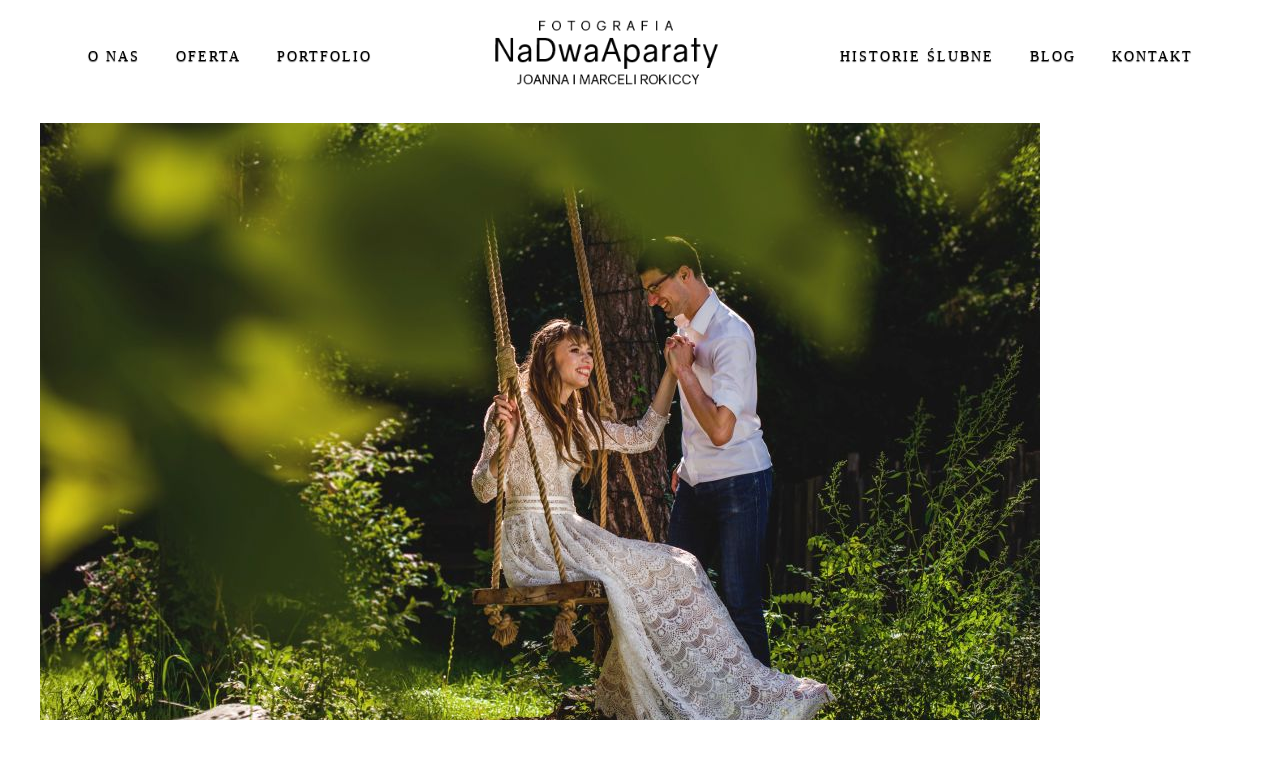

--- FILE ---
content_type: text/html; charset=UTF-8
request_url: https://www.nadwaaparaty.pl/plener-slubny-legionowo/plener-slubny-legionowo-02/
body_size: 16197
content:
<!DOCTYPE html><html class="no-js" lang="pl-PL"><head><link data-optimized="2" rel="stylesheet" href="https://www.nadwaaparaty.pl/wp-content/litespeed/css/007457d68bff5035d4ac5d35f68d4ecb.css?ver=9422d" /><script data-no-optimize="1">var litespeed_docref=sessionStorage.getItem("litespeed_docref");litespeed_docref&&(Object.defineProperty(document,"referrer",{get:function(){return litespeed_docref}}),sessionStorage.removeItem("litespeed_docref"));</script>  <script type="litespeed/javascript" data-src="https://www.googletagmanager.com/gtag/js?id=UA-181628953-1"></script> <script type="litespeed/javascript">window.dataLayer=window.dataLayer||[];function gtag(){dataLayer.push(arguments)}
gtag('js',new Date());gtag('config','UA-181628953-1')</script>  <script type="litespeed/javascript" data-src="https://www.googletagmanager.com/gtag/js?id=G-QTC0H3TPPQ"></script> <script type="litespeed/javascript">window.dataLayer=window.dataLayer||[];function gtag(){dataLayer.push(arguments)}
gtag('js',new Date());gtag('config','G-QTC0H3TPPQ')</script> <link rel="shortcut icon" href="https://www.nadwaaparaty.pl/wp-content/uploads/2017/10/dwaaparaty.ico" /><meta http-equiv="Content-Type" content="text/html; charset=UTF-8"/><meta name="robots" content="index, follow"/><title>- NaDwaAparaty.pl</title><meta name="viewport" content="width=device-width, initial-scale=1.0"/><meta name="keywords" content=""/><link rel="preload" href="https://www.nadwaaparaty.pl/wp-content/themes/fiji/fonts/proxima-nova/proximanova-bold.woff" as="font" crossorigin="anonymous" /><link rel="preload" href="https://www.nadwaaparaty.pl/wp-content/themes/fiji/fonts/proxima-nova/proximanova-regular.woff" as="font" crossorigin="anonymous" /><link rel="preload" href="https://www.nadwaaparaty.pl/wp-content/themes/fiji/fonts/fontello/font/fontello.woff?79240541" as="font" crossorigin="anonymous" /><link rel="preload" href="https://www.nadwaaparaty.pl/wp-content/themes/fiji/fonts/proxima-nova/proximanova-black.woff" as="font" crossorigin="anonymous" /><link rel="profile" href="http://gmpg.org/xfn/11"/><link rel="pingback" href="https://www.nadwaaparaty.pl/xmlrpc.php"/><meta name='robots' content='index, follow, max-image-preview:large, max-snippet:-1, max-video-preview:-1' /><link rel="canonical" href="https://www.nadwaaparaty.pl/plener-slubny-legionowo/plener-slubny-legionowo-02/" /><meta property="og:locale" content="pl_PL" /><meta property="og:type" content="article" /><meta property="og:title" content="- NaDwaAparaty.pl" /><meta property="og:url" content="https://www.nadwaaparaty.pl/plener-slubny-legionowo/plener-slubny-legionowo-02/" /><meta property="og:site_name" content="NaDwaAparaty.pl" /><meta property="article:modified_time" content="2021-06-28T13:08:54+00:00" /><meta property="og:image" content="https://www.nadwaaparaty.pl/plener-slubny-legionowo/plener-slubny-legionowo-02" /><meta property="og:image:width" content="1000" /><meta property="og:image:height" content="667" /><meta property="og:image:type" content="image/jpeg" /><meta name="twitter:card" content="summary_large_image" /> <script type="application/ld+json" class="yoast-schema-graph">{"@context":"https://schema.org","@graph":[{"@type":"WebPage","@id":"https://www.nadwaaparaty.pl/plener-slubny-legionowo/plener-slubny-legionowo-02/","url":"https://www.nadwaaparaty.pl/plener-slubny-legionowo/plener-slubny-legionowo-02/","name":"- NaDwaAparaty.pl","isPartOf":{"@id":"https://www.nadwaaparaty.pl/#website"},"primaryImageOfPage":{"@id":"https://www.nadwaaparaty.pl/plener-slubny-legionowo/plener-slubny-legionowo-02/#primaryimage"},"image":{"@id":"https://www.nadwaaparaty.pl/plener-slubny-legionowo/plener-slubny-legionowo-02/#primaryimage"},"thumbnailUrl":"https://www.nadwaaparaty.pl/wp-content/uploads/2021/06/plener-slubny-legionowo-02.jpg","datePublished":"2021-06-28T13:08:44+00:00","dateModified":"2021-06-28T13:08:54+00:00","breadcrumb":{"@id":"https://www.nadwaaparaty.pl/plener-slubny-legionowo/plener-slubny-legionowo-02/#breadcrumb"},"inLanguage":"pl-PL","potentialAction":[{"@type":"ReadAction","target":["https://www.nadwaaparaty.pl/plener-slubny-legionowo/plener-slubny-legionowo-02/"]}]},{"@type":"ImageObject","inLanguage":"pl-PL","@id":"https://www.nadwaaparaty.pl/plener-slubny-legionowo/plener-slubny-legionowo-02/#primaryimage","url":"https://www.nadwaaparaty.pl/wp-content/uploads/2021/06/plener-slubny-legionowo-02.jpg","contentUrl":"https://www.nadwaaparaty.pl/wp-content/uploads/2021/06/plener-slubny-legionowo-02.jpg","width":1000,"height":667,"caption":"Plener ślubny w Legionowie"},{"@type":"BreadcrumbList","@id":"https://www.nadwaaparaty.pl/plener-slubny-legionowo/plener-slubny-legionowo-02/#breadcrumb","itemListElement":[{"@type":"ListItem","position":1,"name":"Strona główna","item":"https://www.nadwaaparaty.pl/"},{"@type":"ListItem","position":2,"name":"Plener ślubny Legionowo","item":"https://www.nadwaaparaty.pl/plener-slubny-legionowo/"}]},{"@type":"WebSite","@id":"https://www.nadwaaparaty.pl/#website","url":"https://www.nadwaaparaty.pl/","name":"NaDwaAparaty.pl","description":"Fotografia ślubna Marceli i Joanna Rokiccy","potentialAction":[{"@type":"SearchAction","target":{"@type":"EntryPoint","urlTemplate":"https://www.nadwaaparaty.pl/?s={search_term_string}"},"query-input":"required name=search_term_string"}],"inLanguage":"pl-PL"}]}</script> <link rel='dns-prefetch' href='//fonts.googleapis.com' /><link rel="alternate" type="application/rss+xml" title="NaDwaAparaty.pl &raquo; Kanał z wpisami" href="https://www.nadwaaparaty.pl/feed/" /><link rel="alternate" type="application/rss+xml" title="NaDwaAparaty.pl &raquo; Kanał z komentarzami" href="https://www.nadwaaparaty.pl/comments/feed/" /><link rel="alternate" type="application/rss+xml" title="NaDwaAparaty.pl &raquo;  Kanał z komentarzami" href="https://www.nadwaaparaty.pl/plener-slubny-legionowo/plener-slubny-legionowo-02/feed/" /><style id='global-styles-inline-css' type='text/css'>body{--wp--preset--color--black: #000000;--wp--preset--color--cyan-bluish-gray: #abb8c3;--wp--preset--color--white: #ffffff;--wp--preset--color--pale-pink: #f78da7;--wp--preset--color--vivid-red: #cf2e2e;--wp--preset--color--luminous-vivid-orange: #ff6900;--wp--preset--color--luminous-vivid-amber: #fcb900;--wp--preset--color--light-green-cyan: #7bdcb5;--wp--preset--color--vivid-green-cyan: #00d084;--wp--preset--color--pale-cyan-blue: #8ed1fc;--wp--preset--color--vivid-cyan-blue: #0693e3;--wp--preset--color--vivid-purple: #9b51e0;--wp--preset--gradient--vivid-cyan-blue-to-vivid-purple: linear-gradient(135deg,rgba(6,147,227,1) 0%,rgb(155,81,224) 100%);--wp--preset--gradient--light-green-cyan-to-vivid-green-cyan: linear-gradient(135deg,rgb(122,220,180) 0%,rgb(0,208,130) 100%);--wp--preset--gradient--luminous-vivid-amber-to-luminous-vivid-orange: linear-gradient(135deg,rgba(252,185,0,1) 0%,rgba(255,105,0,1) 100%);--wp--preset--gradient--luminous-vivid-orange-to-vivid-red: linear-gradient(135deg,rgba(255,105,0,1) 0%,rgb(207,46,46) 100%);--wp--preset--gradient--very-light-gray-to-cyan-bluish-gray: linear-gradient(135deg,rgb(238,238,238) 0%,rgb(169,184,195) 100%);--wp--preset--gradient--cool-to-warm-spectrum: linear-gradient(135deg,rgb(74,234,220) 0%,rgb(151,120,209) 20%,rgb(207,42,186) 40%,rgb(238,44,130) 60%,rgb(251,105,98) 80%,rgb(254,248,76) 100%);--wp--preset--gradient--blush-light-purple: linear-gradient(135deg,rgb(255,206,236) 0%,rgb(152,150,240) 100%);--wp--preset--gradient--blush-bordeaux: linear-gradient(135deg,rgb(254,205,165) 0%,rgb(254,45,45) 50%,rgb(107,0,62) 100%);--wp--preset--gradient--luminous-dusk: linear-gradient(135deg,rgb(255,203,112) 0%,rgb(199,81,192) 50%,rgb(65,88,208) 100%);--wp--preset--gradient--pale-ocean: linear-gradient(135deg,rgb(255,245,203) 0%,rgb(182,227,212) 50%,rgb(51,167,181) 100%);--wp--preset--gradient--electric-grass: linear-gradient(135deg,rgb(202,248,128) 0%,rgb(113,206,126) 100%);--wp--preset--gradient--midnight: linear-gradient(135deg,rgb(2,3,129) 0%,rgb(40,116,252) 100%);--wp--preset--duotone--dark-grayscale: url('#wp-duotone-dark-grayscale');--wp--preset--duotone--grayscale: url('#wp-duotone-grayscale');--wp--preset--duotone--purple-yellow: url('#wp-duotone-purple-yellow');--wp--preset--duotone--blue-red: url('#wp-duotone-blue-red');--wp--preset--duotone--midnight: url('#wp-duotone-midnight');--wp--preset--duotone--magenta-yellow: url('#wp-duotone-magenta-yellow');--wp--preset--duotone--purple-green: url('#wp-duotone-purple-green');--wp--preset--duotone--blue-orange: url('#wp-duotone-blue-orange');--wp--preset--font-size--small: 13px;--wp--preset--font-size--medium: 20px;--wp--preset--font-size--large: 36px;--wp--preset--font-size--x-large: 42px;--wp--preset--spacing--20: 0.44rem;--wp--preset--spacing--30: 0.67rem;--wp--preset--spacing--40: 1rem;--wp--preset--spacing--50: 1.5rem;--wp--preset--spacing--60: 2.25rem;--wp--preset--spacing--70: 3.38rem;--wp--preset--spacing--80: 5.06rem;}:where(.is-layout-flex){gap: 0.5em;}body .is-layout-flow > .alignleft{float: left;margin-inline-start: 0;margin-inline-end: 2em;}body .is-layout-flow > .alignright{float: right;margin-inline-start: 2em;margin-inline-end: 0;}body .is-layout-flow > .aligncenter{margin-left: auto !important;margin-right: auto !important;}body .is-layout-constrained > .alignleft{float: left;margin-inline-start: 0;margin-inline-end: 2em;}body .is-layout-constrained > .alignright{float: right;margin-inline-start: 2em;margin-inline-end: 0;}body .is-layout-constrained > .aligncenter{margin-left: auto !important;margin-right: auto !important;}body .is-layout-constrained > :where(:not(.alignleft):not(.alignright):not(.alignfull)){max-width: var(--wp--style--global--content-size);margin-left: auto !important;margin-right: auto !important;}body .is-layout-constrained > .alignwide{max-width: var(--wp--style--global--wide-size);}body .is-layout-flex{display: flex;}body .is-layout-flex{flex-wrap: wrap;align-items: center;}body .is-layout-flex > *{margin: 0;}:where(.wp-block-columns.is-layout-flex){gap: 2em;}.has-black-color{color: var(--wp--preset--color--black) !important;}.has-cyan-bluish-gray-color{color: var(--wp--preset--color--cyan-bluish-gray) !important;}.has-white-color{color: var(--wp--preset--color--white) !important;}.has-pale-pink-color{color: var(--wp--preset--color--pale-pink) !important;}.has-vivid-red-color{color: var(--wp--preset--color--vivid-red) !important;}.has-luminous-vivid-orange-color{color: var(--wp--preset--color--luminous-vivid-orange) !important;}.has-luminous-vivid-amber-color{color: var(--wp--preset--color--luminous-vivid-amber) !important;}.has-light-green-cyan-color{color: var(--wp--preset--color--light-green-cyan) !important;}.has-vivid-green-cyan-color{color: var(--wp--preset--color--vivid-green-cyan) !important;}.has-pale-cyan-blue-color{color: var(--wp--preset--color--pale-cyan-blue) !important;}.has-vivid-cyan-blue-color{color: var(--wp--preset--color--vivid-cyan-blue) !important;}.has-vivid-purple-color{color: var(--wp--preset--color--vivid-purple) !important;}.has-black-background-color{background-color: var(--wp--preset--color--black) !important;}.has-cyan-bluish-gray-background-color{background-color: var(--wp--preset--color--cyan-bluish-gray) !important;}.has-white-background-color{background-color: var(--wp--preset--color--white) !important;}.has-pale-pink-background-color{background-color: var(--wp--preset--color--pale-pink) !important;}.has-vivid-red-background-color{background-color: var(--wp--preset--color--vivid-red) !important;}.has-luminous-vivid-orange-background-color{background-color: var(--wp--preset--color--luminous-vivid-orange) !important;}.has-luminous-vivid-amber-background-color{background-color: var(--wp--preset--color--luminous-vivid-amber) !important;}.has-light-green-cyan-background-color{background-color: var(--wp--preset--color--light-green-cyan) !important;}.has-vivid-green-cyan-background-color{background-color: var(--wp--preset--color--vivid-green-cyan) !important;}.has-pale-cyan-blue-background-color{background-color: var(--wp--preset--color--pale-cyan-blue) !important;}.has-vivid-cyan-blue-background-color{background-color: var(--wp--preset--color--vivid-cyan-blue) !important;}.has-vivid-purple-background-color{background-color: var(--wp--preset--color--vivid-purple) !important;}.has-black-border-color{border-color: var(--wp--preset--color--black) !important;}.has-cyan-bluish-gray-border-color{border-color: var(--wp--preset--color--cyan-bluish-gray) !important;}.has-white-border-color{border-color: var(--wp--preset--color--white) !important;}.has-pale-pink-border-color{border-color: var(--wp--preset--color--pale-pink) !important;}.has-vivid-red-border-color{border-color: var(--wp--preset--color--vivid-red) !important;}.has-luminous-vivid-orange-border-color{border-color: var(--wp--preset--color--luminous-vivid-orange) !important;}.has-luminous-vivid-amber-border-color{border-color: var(--wp--preset--color--luminous-vivid-amber) !important;}.has-light-green-cyan-border-color{border-color: var(--wp--preset--color--light-green-cyan) !important;}.has-vivid-green-cyan-border-color{border-color: var(--wp--preset--color--vivid-green-cyan) !important;}.has-pale-cyan-blue-border-color{border-color: var(--wp--preset--color--pale-cyan-blue) !important;}.has-vivid-cyan-blue-border-color{border-color: var(--wp--preset--color--vivid-cyan-blue) !important;}.has-vivid-purple-border-color{border-color: var(--wp--preset--color--vivid-purple) !important;}.has-vivid-cyan-blue-to-vivid-purple-gradient-background{background: var(--wp--preset--gradient--vivid-cyan-blue-to-vivid-purple) !important;}.has-light-green-cyan-to-vivid-green-cyan-gradient-background{background: var(--wp--preset--gradient--light-green-cyan-to-vivid-green-cyan) !important;}.has-luminous-vivid-amber-to-luminous-vivid-orange-gradient-background{background: var(--wp--preset--gradient--luminous-vivid-amber-to-luminous-vivid-orange) !important;}.has-luminous-vivid-orange-to-vivid-red-gradient-background{background: var(--wp--preset--gradient--luminous-vivid-orange-to-vivid-red) !important;}.has-very-light-gray-to-cyan-bluish-gray-gradient-background{background: var(--wp--preset--gradient--very-light-gray-to-cyan-bluish-gray) !important;}.has-cool-to-warm-spectrum-gradient-background{background: var(--wp--preset--gradient--cool-to-warm-spectrum) !important;}.has-blush-light-purple-gradient-background{background: var(--wp--preset--gradient--blush-light-purple) !important;}.has-blush-bordeaux-gradient-background{background: var(--wp--preset--gradient--blush-bordeaux) !important;}.has-luminous-dusk-gradient-background{background: var(--wp--preset--gradient--luminous-dusk) !important;}.has-pale-ocean-gradient-background{background: var(--wp--preset--gradient--pale-ocean) !important;}.has-electric-grass-gradient-background{background: var(--wp--preset--gradient--electric-grass) !important;}.has-midnight-gradient-background{background: var(--wp--preset--gradient--midnight) !important;}.has-small-font-size{font-size: var(--wp--preset--font-size--small) !important;}.has-medium-font-size{font-size: var(--wp--preset--font-size--medium) !important;}.has-large-font-size{font-size: var(--wp--preset--font-size--large) !important;}.has-x-large-font-size{font-size: var(--wp--preset--font-size--x-large) !important;}
.wp-block-navigation a:where(:not(.wp-element-button)){color: inherit;}
:where(.wp-block-columns.is-layout-flex){gap: 2em;}
.wp-block-pullquote{font-size: 1.5em;line-height: 1.6;}</style> <script type="litespeed/javascript" data-src='https://www.nadwaaparaty.pl/wp-includes/js/jquery/jquery.min.js' id='jquery-core-js'></script> <link rel="https://api.w.org/" href="https://www.nadwaaparaty.pl/wp-json/" /><link rel="alternate" type="application/json" href="https://www.nadwaaparaty.pl/wp-json/wp/v2/media/14177" /><link rel="EditURI" type="application/rsd+xml" title="RSD" href="https://www.nadwaaparaty.pl/xmlrpc.php?rsd" /><link rel="wlwmanifest" type="application/wlwmanifest+xml" href="https://www.nadwaaparaty.pl/wp-includes/wlwmanifest.xml" /><meta name="generator" content="WordPress 6.1.9" /><link rel='shortlink' href='https://www.nadwaaparaty.pl/?p=14177' /><link rel="alternate" type="application/json+oembed" href="https://www.nadwaaparaty.pl/wp-json/oembed/1.0/embed?url=https%3A%2F%2Fwww.nadwaaparaty.pl%2Fplener-slubny-legionowo%2Fplener-slubny-legionowo-02%2F" /><link rel="alternate" type="text/xml+oembed" href="https://www.nadwaaparaty.pl/wp-json/oembed/1.0/embed?url=https%3A%2F%2Fwww.nadwaaparaty.pl%2Fplener-slubny-legionowo%2Fplener-slubny-legionowo-02%2F&#038;format=xml" /><style type="text/css">.list-view .post-preview-hidden:hover {
                    background-color: rgba(65,64,66,  0.5);
                }</style><style type="text/css">.gallery-simple img {
                padding-bottom: 1px;
            }
                    .site-slider .royalSlider{
                /*height: 900px;*/
            }
            .gallery-one-line .line-slider {
                height: 300px;
            }
            @media only screen and (min-width: 48em) {
                .gallery-one-line .line-slider {
                    height: 700px;
                }
            }</style><style type="text/css">.homepage-slider .slide .caption span{
   line-height: 1.5;
   letter-spacing: 0.1em;
}
@media only screen and (min-width: 75em) {
    .header-logo-center .nav-menu > ul .logo-inside{
         padding-left: 90px;
         padding-right: 90px;
 
    }
   
}
body, p, span, #secondary ul li a {
    letter-spacing: 0.5px;
}
 #header-n2a {
            background:
                linear-gradient(rgba(0, 0, 0, 0.5),
                rgba(0, 0, 0, 0.5)),
                url(https://www.nadwaaparaty.pl/wp-content/uploads/2020/01/razem-slub-fotografia-milosc-sesja.jpg);
            background-size: cover;
            height: 100vh;
        }

        #header-n2a .title {
            position: absolute;
            top: 50%;
            left: 50%;
            transform: translate(-50%, -50%);
            color: white;
            text-align: center;
        }

        #header-n2a h1 {
            text-transform: uppercase;
            margin: 0;
            font-size: 3rem;
            white-space: nowrap;
        }

        #header-n2a h2 {
            font-size: 2rem;
        }

        #header-n2a p {
            margin: 20px;
            font-size: 1.1rem;
            line-height: 26px;
        }

        #header-n2a #section10 {
            position: relative;
            top: 200px;
        }

        #header-n2a #section10 a span {
            position: absolute;
            top: 0;
            left: 50%;
            width: 30px;
            height: 50px;
            margin-left: -15px;
            border: 2px solid #fff;
            border-radius: 50px;
            box-sizing: border-box;
        }

        #header-n2a #section10 a span::before {
            position: absolute;
            top: 0px;
            left: 50%;
            content: '';
            width: 6px;
            height: 6px;
            margin-left: -3px;
            background-color: #fff;
            border-radius: 100%;
            -webkit-animation: sdb10 2s infinite;
            animation: sdb10 2s infinite;
            box-sizing: border-box;
        }

        .oferta-btn {
            border: 1px solid;
            font-size: 18px;
            font-weight: 400;
            padding: 18px 45px;
            color: white;
            text-decoration: none;
        }

        @-webkit-keyframes sdb10 {
            0% {
                -webkit-transform: translate(0, 0);
                opacity: 0;
            }

            40% {
                opacity: 1;
            }

            80% {
                -webkit-transform: translate(0, 20px);
                opacity: 0;
            }

            100% {
                opacity: 0;
            }
        }

        @keyframes sdb10 {
            0% {
                transform: translate(0, 0);
                opacity: 0;
            }

            40% {
                opacity: 1;
            }

            80% {
                transform: translate(0, 20px);
                opacity: 0;
            }

            100% {
                opacity: 0;
            }
        }
        .homepage-slider .slide .caption{
               
        }
        .homepage-slider .slide .caption span{
           
            text-transform:uppercase;
        }
        .homepage-slider .flo-slide-description {
            margin-top:20px;
            font-size:16px !important;
            text-align:justify;
        }
        .rsBullets{
            display:none;
        }
        
        .front-btn {
            border: 1px solid;
            font-size: 18px;
            font-weight: 100;
            padding: 18px 45px;
            color: white;
            text-decoration: none;
            font-family: "Open Sans";
            position:relative;
            top:50px;
        }
        .front-btn:hover{
            background: rgba(255,255,255,0.3);
        }
        .homepage-slider .flo-slide-description {
            padding:0 !important;
            max-width:777px !important;
        }
        #homepage-slider{
            margin-bottom:0px !important;
        }
        .slide .post-title{
            color:white !important;
        }
        .widget_text{
         line-height:1.6 !important;   
        }
       .widget_text a {
    color: #99006b;
}
.visited-title{
    text-transform:none !important;
}
h1, h2, h3, h4{
    color:black;
}
.front-btn-black{
border: 1px solid;
    font-size: 18px;
    font-weight: 100;
    padding: 18px 45px;
    color: black !important;
    text-decoration: none;
    text-align: center;
    font-family: "Open Sans";
       margin: 20px auto 0;
    display: flex;
    top: 50px;
    width: 372px;
    justify-content: center; 
}
.front-btn-black:hover{
background:#f8f9f9;
}
.post-article{
        text-align: justify;
}
.box-3 div{
    background:white !important;
}
.post-content h1{
    text-align:center;
}
.strg-page h1{
    padding-top:30px;
    margin-bottom:20px;
}
.pagination span, .pagination a, .see-more span {
font-family: 'Open Sans' !important;
}
.has-slideshow .site-main, .page-template-template-contact-form .site-main, .page-template-template-gallery .site-main{
    padding-top:1px !important;
}
.has-slideshow .site-main, .page-template-template-contact-form .site-main, .page-template-template-gallery .site-main{
    margin-top:20px !important;
}
.textwidget{
    padding:0 10px;
}
.portf-page h1{
    margin-bottom:0px !important;
}
        @media only screen and (max-width: 48em) {
        .homepage-slider .flo-slide-description{
            padding:0;
            display:block;
            font-size:14px !important;
        }
            .front-btn{
                font-size:14px;
                top:20px;
            }
           .front-btn-black{
        width:281px !important;
        padding:18px 0 !important;
    }
    .flo-gallery-shortcode{
        min-height:230px;
    }
        }
.post-pagination{
    margin-bottom:26px;
}

.single-post .post-content, .post-article .post-image, .page .post-content, .page .post-image {
    max-width: 1020px !important;}
.below-page-content{
        max-width: 1000px !important;
}    
.widget-box{
    max-width:320px !important;
}    
#attachment-5499 img{
    display: flex;
        margin: 0 auto;
}
#attachment-5499 .post-title{
        text-align: center;
}
#text-7{
        margin-top:20px;
}
#text-7 a{
       padding:20px;
}
#text-9 a{
 padding:10px;   
    line-height: 22px;
}
.copy{
line-height:22px;        
}
.default-logo-mobile{
    max-width:189px !important;
}
.slideshow-logo_mobile{
    max-width:189px !important;
}
#fot-cat li{
    display:inline;
    text-decoration:none;
    list-style-type:none;
}
@media only screen and (max-width: 420px){
.homepage-slider .slide .caption {
   margin-top:20px !important;
}
#recent-posts-3 ul li{    
  display:block;  
}
#supplementary{    
display:inline-block;
width:100%;
}
#fot-cat{
    margin:0 auto;
        position: relative;
    top: -30px;
}
#fot-cat li{
    display:block;
    line-height:30px;
}    
}</style><style type="text/css">body, p, span, #secondary ul li a{  font-size:16px;  font-family: "Open Sans" ;  font-weight:normal;  font-style:normal; }  .nav-menu ul li a,.menu-item-has-children .submenu-toggle{  font-size:14px;  font-weight:normal;  font-style:normal;  letter-spacing:2px; }  span.menu-toggle {  font-size:16px;  font-weight:normal;  font-style:normal; }  .homepage-slider .caption span{  font-size:40px;  font-family: "Playfair Display SC" ;  font-weight:normal;  font-style:normal;  letter-spacing:6px; }  .flo-slide-description, .scroll-tip .scroll-tip-text{  font-size:17px;  font-family: "Open Sans" ;  font-weight:normal;  font-style:initial;  letter-spacing:0px; }  h1{  font-size:32px;  font-family: "Playfair Display" ;  font-weight:normal;  font-style:normal;  letter-spacing:2px; }  h2{  font-size:23px;  font-family: "Playfair Display SC" ;  font-weight:normal;  font-style:normal;  letter-spacing:2px; }  h3, h3.post-title{  font-size:18px;  font-family: "Playfair Display" ;  font-weight:normal;  font-style:normal;  letter-spacing:2px; }  h4{  font-size:17px;  font-family: "Playfair Display" ;  font-weight:normal;  font-style:normal; }  h5{  font-size:18px;  font-weight:normal;  font-style:normal; }  h6{  font-size:16px;  font-weight:normal;  font-style:normal; }  .current-trip .link, .hover-inner .link{  font-size:14px;  font-weight:normal;  font-style:normal;  letter-spacing:2px; }  .widget-box .post-title{  font-size:24px;  font-weight:normal;  font-style:normal; }  .widget-box .post-label{  font-size:14px;  font-weight:normal;  font-style:normal; }  .current-trip .city, .current-trip .trip-person{  font-size:30px;  font-weight:normal;  font-style:normal;  letter-spacing:2px; }  .back-to-top{  font-size:11px;  font-family: "Lato" ;  font-weight:normal;  font-style:normal; }  .post-date a, .post-category a, .post-author a{  font-size:14px;  font-family: "Lato" ;  font-weight:normal;  font-style:inherit;  letter-spacing:1px; }  .post-header .post-title, .page-header .page-title{  font-size:30px;  font-weight:normal;  font-style:normal;  letter-spacing:3px; }  .current-trip .banner-title{  font-size:16px;  font-weight:normal;  font-style:normal; }  .see-also-link , .comment-item , .share-gallery .share-entry .share-gallery-text , .post-pagination .back, 
                    .post-pagination .prev, .post-pagination .next, .gallery-pagination .back, .gallery-pagination .prev, .gallery-pagination .next, 
                    .cosmo-comments .comment-reply-title, .cosmo-comments .comment-reply-link, .cosmo-comments .comment-respond input[type="submit"],
                    .contact-left .social-top, .link, .share-gallery .share-gallery-text{  font-size:11px;  font-family: "Lato" ;  font-weight:normal;  font-style:normal;  letter-spacing:1px; }  div.site-title a, .nav-menu ul li.logo-inside a{  font-size:44px;  font-weight:normal;  font-style:normal; }  .fancy-hr:before{  font-size:20px;  font-weight:normal;  font-style:normal; }  .list-view h2.post-title, .list-view h3.post-title, .list-view h2.page-title, .list-view h3.page-title{  font-size:30px;  font-weight:normal;  font-style:normal;  letter-spacing:3px; }  .grid-layout h2.post-title, .grid-layout h3.post-title, .grid-layout h2.page-title, .grid-layout h3.page-title{  font-size:25px;  font-weight:normal;  font-style:normal;  letter-spacing:1px; }  .share-link, .post-note, .post-comment, .post-tag-entry, .post-tag {  font-size:13px;  font-family: "Lato" ;  font-weight:normal;  font-style:normal; }  .post-date a , .post-category a{ }  .pagination span, .pagination a, .see-more span{  font-size:13px;  font-family: "Lato" ;  font-weight:normal;  font-style:normal;  letter-spacing:2px; }  .widget-title{  font-size:16px;  font-weight:normal;  font-style:normal;  letter-spacing:2px; }  .button-title-link{ }  .footer-bottom,.footer-bottom span, .footer-bottom p, .footer-bottom div, .footer-bottom span, .footer-bottom .flothemes, .cosmo-comments .comment-period{  font-size:12px;  font-weight:normal;  font-style:normal;  letter-spacing:1px; }  .footer-bottom .socials a span{  font-size:15px;  font-weight:normal;  font-style:normal; }  .current-location span, .contact-form .location-delimiter:before{  font-size:30px;  font-weight:normal;  font-style:normal;  letter-spacing:6px; } @media only screen and (min-width: 451px) and (max-width: 768px) { body, p, span, #secondary ul li a{  font-size:14px; }  .nav-menu ul li a,.menu-item-has-children .submenu-toggle{  font-size:16px; }  span.menu-toggle {  font-size:16px; }  .homepage-slider .caption span{  font-size:28px; }  .flo-slide-description, .scroll-tip .scroll-tip-text{  font-size:17px; }  h1{  font-size:24px; }  h2{  font-size:18px; }  h3, h3.post-title{  font-size:16px; }  h4{  font-size:12px; }  h5{  font-size:16px; }  h6{  font-size:14px; }  .current-trip .link, .hover-inner .link{  font-size:14px; }  .widget-box .post-title{  font-size:22px; }  .widget-box .post-label{  font-size:12px; }  .current-trip .city, .current-trip .trip-person{  font-size:25px; }  .back-to-top{  font-size:11px; }  .post-date a, .post-category a, .post-author a{  font-size:14px; }  .post-header .post-title, .page-header .page-title{  font-size:30px; }  .current-trip .banner-title{  font-size:12px; }  .see-also-link , .comment-item , .share-gallery .share-entry .share-gallery-text , .post-pagination .back, 
                    .post-pagination .prev, .post-pagination .next, .gallery-pagination .back, .gallery-pagination .prev, .gallery-pagination .next, 
                    .cosmo-comments .comment-reply-title, .cosmo-comments .comment-reply-link, .cosmo-comments .comment-respond input[type="submit"],
                    .contact-left .social-top, .link, .share-gallery .share-gallery-text{  font-size:11px;  letter-spacing:1px; }  div.site-title a, .nav-menu ul li.logo-inside a{  font-size:44px; }  .fancy-hr:before{  font-size:20px; }  .list-view h2.post-title, .list-view h3.post-title, .list-view h2.page-title, .list-view h3.page-title{  font-size:30px; }  .grid-layout h2.post-title, .grid-layout h3.post-title, .grid-layout h2.page-title, .grid-layout h3.page-title{  font-size:22px; }  .share-link, .post-note, .post-comment, .post-tag-entry, .post-tag {  font-size:10px; }  .post-date a , .post-category a{ }  .pagination span, .pagination a, .see-more span{  font-size:14px;  letter-spacing:1px; }  .widget-title{  font-size:13px; }  .button-title-link{ }  .footer-bottom,.footer-bottom span, .footer-bottom p, .footer-bottom div, .footer-bottom span, .footer-bottom .flothemes, .cosmo-comments .comment-period{  font-size:10px; }  .footer-bottom .socials a span{  font-size:15px; }  .current-location span, .contact-form .location-delimiter:before{  font-size:25px; } }@media only screen and (max-width: 450px) { body, p, span, #secondary ul li a{  font-size:14px; }  .nav-menu ul li a,.menu-item-has-children .submenu-toggle{  font-size:16px; }  span.menu-toggle {  font-size:16px; }  .homepage-slider .caption span{  font-size:20px; }  .flo-slide-description, .scroll-tip .scroll-tip-text{  font-size:13px; }  h1{  font-size:24px; }  h2{  font-size:18px; }  h3, h3.post-title{  font-size:16px; }  h4{  font-size:12px; }  h5{  font-size:16px; }  h6{  font-size:14px; }  .current-trip .link, .hover-inner .link{  font-size:14px; }  .widget-box .post-title{  font-size:22px; }  .widget-box .post-label{  font-size:12px; }  .current-trip .city, .current-trip .trip-person{  font-size:25px; }  .back-to-top{  font-size:11px; }  .post-date a, .post-category a, .post-author a{  font-size:13px; }  .post-header .post-title, .page-header .page-title{  font-size:20px;  letter-spacing:1px; }  .current-trip .banner-title{  font-size:12px; }  .see-also-link , .comment-item , .share-gallery .share-entry .share-gallery-text , .post-pagination .back, 
                    .post-pagination .prev, .post-pagination .next, .gallery-pagination .back, .gallery-pagination .prev, .gallery-pagination .next, 
                    .cosmo-comments .comment-reply-title, .cosmo-comments .comment-reply-link, .cosmo-comments .comment-respond input[type="submit"],
                    .contact-left .social-top, .link, .share-gallery .share-gallery-text{  font-size:11px;  letter-spacing:1px; }  div.site-title a, .nav-menu ul li.logo-inside a{  font-size:44px; }  .fancy-hr:before{  font-size:20px; }  .list-view h2.post-title, .list-view h3.post-title, .list-view h2.page-title, .list-view h3.page-title{  font-size:20px;  letter-spacing:1px; }  .grid-layout h2.post-title, .grid-layout h3.post-title, .grid-layout h2.page-title, .grid-layout h3.page-title{  font-size:20px; }  .share-link, .post-note, .post-comment, .post-tag-entry, .post-tag {  font-size:10px; }  .post-date a , .post-category a{ }  .pagination span, .pagination a, .see-more span{  font-size:14px;  letter-spacing:1px; }  .widget-title{  font-size:13px; }  .button-title-link{ }  .footer-bottom,.footer-bottom span, .footer-bottom p, .footer-bottom div, .footer-bottom span, .footer-bottom .flothemes, .cosmo-comments .comment-period{  font-size:10px; }  .footer-bottom .socials a span{  font-size:15px; }  .current-location span, .contact-form .location-delimiter:before{  font-size:25px; } }        
        .header-inner,
        .single-post .post-thumbnail,
        .visited .visited-inner,
        .close-topbox-wrap,
        .topbox-content,
        .open-topbox,
        .footer-top-inner,
        .single-post .single-post-after,
        .footer-sidebar,
        .list-view .post-preview-inner,
        .footer-bottom-inner,
        .pagination

        {
            max-width: 1200px;
		}
        .row,.grid-layout{
            max-width: 1230px;
            margin: 0 auto;
        }


        /*max site content width*/

                .logo-image img, .logo
        {
            max-width: 236px;
            white-space: initial;
            text-align: center;
        }

                @media only screen and (max-width: 1024px)
        {
            .logo-image img, .logo
            {
               max-width: 120px;
               white-space: initial;
               text-align: center;
            }
        }

        
                .single div.post-content a img, .single div.post-content img, body img.alignleft, body img.alignright, body img.aligncenter
        {
            margin-bottom: 5px;
        }

                /* fix for the menu items distance if the screen width is smaller that the site content width */
        @media only screen and (min-width: 769px) and (max-width: 1200px)
        {
            .header_style1 .nav-menu > li:not(:last-child)
            {
                margin-right: 15px !important;
            }
        }

        
        @media only screen and (min-width: 1200px)
        {
            .header_style4 .site-navigation .nav-menu > li.right-logo-menu
            {
                margin-right: 0px;
            }

            .header_style4 li.site-logo
            {
                margin-right: 0px;
            }

        
                }

                @media only screen and (max-width: 768px)
        {
            /*header padding for mobiles*/
                        }

                #homepage-slider
        {
            margin-bottom: 25px;
        }
        
        .nearby-slider
        {
            margin-bottom: 25px;
        }

        
        
        @media only screen and (max-width: 769px) {
                    header .site-identity {
                padding-top: px;
                padding-bottom: px;
            }

                }
        @media only screen and (min-width: 769px)
        {
            /*header padding for mobiles*/
                                
                    .page .site-main, .archive .site-main, .blog .site-main
            {
                padding-top: 50px;
            }

            .has-slideshow .site-main,
            .page-template-template-contact-form .site-main,
            .page-template-template-gallery .site-main
            {
                padding-top: 0;
            }

                            header .site-identity
            {
                padding-top: 15px;
                padding-bottom: 15px;
            }

        
                }</style><style type="text/css">.fifty-fifty .post-preview-hidden-child .post-title a,
            
            .grid-layout .post-preview-hidden-child .post-title a,
            
            .grid-layout .post-preview-hidden-child .post-header .post-title
            {
                color: #000000            }

            @media screen and (min-width: 1025px) {
                .title-over .post-preview-hidden {
                    background-color: rgba(65,64,66,  0.5);
                }
            }
            @media screen and (min-width: 1025px) {
                /*.grid-layout .title-over .post-meta span a, .grid-layout .title-over .meta-wrap a, .grid-layout .title-over .post-meta span*/
                .grid-layout .title-over .post-preview-hidden-child .post-header .post-meta span,
                .grid-layout .title-over .post-preview-hidden-child .post-header .meta-wrap a,
                .title-over .post-preview-hidden-child .post-title a,
                .grid-layout .title-over .post-preview-hidden-child .post-meta span a {
                    color: #ffffff                }
            }

            .site-header-wrap{
                background-color: #ffffff ;

            }
                        .nav-menu ul li a{
                text-transform: uppercase;
            }
                        
            .has-slideshow .site-header-wrap {
                background-color: rgba(255,255,255,  0.01);
            }
            .has-slideshow .fixed .site-header-wrap {
                background-color: rgba(255,255,255,  100);
            }

                        .nav-menu ul.children li a:hover, .mobile-menu-inner ul.children li a:hover
            {
                color: #000000            }
            div.site-title a
            {
                color: #000000            }

            @media screen and (min-width: 769px) {
                .has-slideshow .header-box:not(.fixed) .nav-menu > ul > li > a,
                .has-slideshow .header-box:not(.fixed) .nav-menu .js-open-primary-navigation,
                .has-slideshow .header-box:not(.fixed) .header-block .qtrans_language_chooser li a span,
                .has-slideshow .header-box:not(.fixed) .header-block .qtrans_language_chooser li,
                .has-slideshow .header-box:not(.fixed) .header-block .search-toggle a span
                {
                    color: #ffffff                }

                .has-slideshow .nav-menu ul:not(.children) > li > a:hover, .has-slideshow .mobile-menu-inner > ul > li > a:hover
                {
                    color: #ffffff                }
            }
            .has-slideshow .header-box:not(.fixed) .menu-toggle{
                color: #ffffff            }

            .mobile-menu-simple:not(.has-slideshow) .menu-toggle{
                color: #000000            }
                
            .nav-menu > ul > li > a:hover, .mobile-menu-inner > ul > li > a:hover
            {
                color: #000000            }
            .nav-menu ul li a,
            .has-slideshow .nav-menu ul li ul li a,
            .has-slideshow .sticky  .nav-menu ul li a,
            .has-slideshow .sticky .nav-menu ul li ul li a
            {
                color: #000000            }

            .grid-layout .title-over .post-meta span a, .grid-layout .title-over .meta-wrap a, .grid-layout .title-over .post-meta span
            {
                color: #b7b7b7            }
            .post-meta span a, .meta-wrap a, .post-meta span , .post-meta .by, .post-meta .category-delimiter, .post-meta .post-meta_del
            {
                color: #b7b7b7            }
            
                            .list-view .view-post, .list-view .category-delimiter,.title-over .post-title, .list-view .post-title, .single-post .category-delimiter, .list-view .post-meta span a, .list-view .meta-wrap a, .single .post-meta span a, .single .meta-wrap a,  .post-meta .post-meta_del{
                    color: #ffffff;
                }
                        .single-gallery .post-meta span a, .single-gallery .meta-wrap a, .post-meta span, .single-gallery .post-meta_del,  .single-gallery .category-delimiter
            {
                color: #000000            }

/*            .grid-layout .post-header .post-title*/
/*            {*/
/*                color: *//*            }*/
            .post-header .post-title,
            {
                color: #ffffff            }
            .page-header .page-title
            {
                color: #000000            }
            .single-gallery .post-header .post-title,
            .single-gallery .page-header .page-title
            {
                color: #000000            }
            /**/
            .nav-menu ul li ul
            {
                background: #f9f9f9            }
            body, .primary-navigation ul, .post-pagination .next-post .inner, .post-pagination .prev-post .inner
            {
                background: #ffffff;
            }
            body, .post-title, .widget-title
            {
                color: rgba(28,28,28,.83);
            }
            .pagination-wrapper .link.innactive {
                color: #3f3f3f;
                opacity: 0.4;
            }
            .pagination-wrapper .page-item,
            .pagination-wrapper .prev,
            .pagination-wrapper .next,
            .share-gallery .share-gallery-text,
            .footer-bottom .back-to-top,
            .pagination-wrapper > .link.back
            {
                color: #3f3f3f            }

            .footer-bottom
            {
                background: #ffffff            }

            .footer-bottom, .footer-bottom a, .footer-bottom .copy p
            {
                color: #bfbfbf            }

            a
            {
                color: #000000            }

                        .single-gallery .site-slider .royalSlider, .single-gallery .site-slider .royalSlider > div {
                max-height: 700px;
            }

            @media screen and (max-width: 480px) {
                .grid-layout .title-over .post-header .post-meta span, .grid-layout .title-over .post-header .meta-wrap a, .title-over .post-title a, .grid-layout .title-over .post-meta span a,.post-header .post-title,
                .page-header .page-title,
                .single-gallery .post-meta span a, .single-gallery .meta-wrap a, .post-meta span,
                .post-meta span a, .list-view .meta-wrap a, .post-meta span, .post-meta .by, .post-meta .category-delimiter, .list-view .post-meta span a, .list-view .view-post,
                .single .post-meta span a, .single .meta-wrap a
                {
                    color: #000000                }
                .list-view .post-preview-hidden:hover{
                    background: none;
                }
            }
            @media screen and (max-width: 767px) {

                .single .post-meta span a, .single .meta-wrap a,
                .single .post-meta .by, .post-meta .category-delimiter,
                .single .post-header .post-title, .page-header .page-title
                {
                    color: #000000                }
                .single .post-header{
                    padding-bottom: 25px;
                }
            }</style><style type="text/css">.single-post .post-content,
            .post-article .post-image,
            .page .post-content,
            .page .post-image
            {
                max-width: 1070px;
            }

           .single-post .post-article .post-thumbnail
            {
                max-width: px;
            }
            
            
            @media screen and (min-width: 769px)
            {
                .nav-menu .children li a
                {
                    font-size: 12px;
                }
            }</style><style type="text/css">.recentcomments a{display:inline !important;padding:0 !important;margin:0 !important;}</style><style type="text/css" id="wp-custom-css">#plans,
        #plans ul,
        #plans ul li {
            margin: 0;
            padding: 0;
            list-style: none;
margin-bottom:19px;
					text-align:left !important;
font-weight:100;
        }

        #pricePlans:after {
            content: '';
            display: table;
            clear: both;
        }

        #pricePlans {
            zoom: 1;
        }

        #pricePlans {
            max-width: 95%;
            margin: 0 auto;
        }

        #pricePlans #plans .plan {
            background: #fff;
            float: left;
            width: 100%;
            text-align: center;
            border-radius: 5px;
            margin: 0 0 20px 0;

            -webkit-box-shadow: 0 1px 3px rgba(0, 0, 0, 0.1);
            box-shadow: 0px 0px 10px 0px rgba(0, 0, 0, 0.12);
        }

        .planContainer .title h2 {
               font-size: 18px;
    font-family: "Playfair Display";
            font-weight: 300;
            color: #3e4f6a;
            margin: 0;
            padding: .6em 0;
text-align:center;
        }

        .planContainer .title h2.bestPlanTitle {
            background: #F9F9F9;

            background: -webkit-linear-gradient(top, #475975, #364761);
            background: -moz-linear-gradient(top, #475975, #364761);
            background: -o-linear-gradient(top, #475975, #364761);
            background: -ms-linear-gradient(top, #475975, #364761);
            background: linear-gradient(top, #475975, #364761);
            color: #fff;
            border-radius: 5px 5px 0 0;
        }
.planContainer .title h2.bestPlanTitle2 {
            background:#99006b;

            color: #fff;
            border-radius: 5px 5px 0 0;
        }

        .planContainer .price p {
            background: #3e4f6a;

            background: -webkit-linear-gradient(top, #475975, #364761);
            background: -moz-linear-gradient(top, #475975, #364761);
            background: -o-linear-gradient(top, #475975, #364761);
            background: -ms-linear-gradient(top, #475975, #364761);
            background: linear-gradient(top, #475975, #364761);
            color: #fff;
            font-size: 1.2em;
            font-weight: 700;
            height: 2.6em;
            line-height: 2.6em;
            margin: 0 0 1em;
        }

        .planContainer .price p.bestPlanPrice {
            background: #f7814d;
        }

        .planContainer .price p span {
            color: #8394ae;
        }

        .planContainer .options {
            margin-top: 10em;
        }

        .planContainer .options li {
            font-weight: 700;
            color: #364762;
           ;
        }

        .planContainer .options li span {
            font-weight: 400;
            color: #979797;
        }

        .planContainer .button a {
            text-transform: uppercase;
            text-decoration: none;
            color: #3e4f6a;
            font-weight: 700;
            letter-spacing: 3px;
            line-height: 2.8em;
            border: 2px solid #3e4f6a;
            display: inline-block;
            width: 80%;
            height: 2.8em;
            border-radius: 4px;
            margin: 1.5em 0 1.8em;
        }

        .planContainer .button a.bestPlanButton {
            color: #fff;
            background: #f7814d;
            border: 2px solid #f7814d;
        }

        #credits {
            text-align: center;
            font-size: .8em;
            font-style: italic;
            color: #777;
        }

        #credits a {
            color: #333;
        }

        #credits a:hover {
            text-decoration: none;
        }

        @media screen and (min-width: 481px) and (max-width: 768px) {

            #pricePlans #plans .plan {
                width: 49%;
                margin: 0 2% 20px 0;
            }

            #pricePlans #plans>li:nth-child(2n) {
                margin-right: 0;
            }

        }

        @media screen and (min-width: 769px) and (max-width: 1024px) {

            #pricePlans #plans .plan {
                width: 49%;
                margin: 0 2% 20px 0;
            }

            #pricePlans #plans>li:nth-child(2n) {
                margin-right: 0;
            }

        }

        @media screen and (min-width: 1025px) {

            #pricePlans {
                margin: 2em auto;
            }

            #pricePlans #plans .plan {
                width: 32%;
                margin: 0 1.33% 20px 0;

                -webkit-transition: all .25s;
                -moz-transition: all .25s;
                -ms-transition: all .25s;
                -o-transition: all .25s;
                transition: all .25s;
            }

            #pricePlans #plans>li:last-child {
                margin-right: 0;
            }

            #pricePlans #plans .plan:hover {
                -webkit-transform: scale(1.04);
                -moz-transform: scale(1.04);
                -ms-transform: scale(1.04);
                -o-transform: scale(1.04);
                transform: scale(1.04);
            }

            .planContainer .button a {
                -webkit-transition: all .25s;
                -moz-transition: all .25s;
                -ms-transition: all .25s;
                -o-transition: all .25s;
                transition: all .25s;
            }

            .planContainer .button a:hover {
                background: #3e4f6a;
                color: #fff;
            }

            .planContainer .button a.bestPlanButton:hover {
                background: #ff9c70;
                border: 2px solid #ff9c70;
            }

        }
.planContainer .options {padding:14px !important;}
#recent-posts-3 ul li{
        display: inline-block;
    margin: 3px 4px;
    padding: 2px 5px;
    line-height: 32px;
    background: white;
}
#recent-posts-3 .widget-title{
    font-size: 23px;
    font-family: "Playfair Display SC";	
}
#recent-posts-3 ul{
   background:#f8f9f9;
	padding:10px
}
.menu-miasta{
	text-align:center;
}
.menu-miasta li{
	display:inline;
}
#widget_cosmo_custom_post-2 ul li{
	text-decoration: none;
    border: 1px solid #ebebeb;
    margin-bottom: 10px;
    list-style-type: none;
    padding: 11px;
}
#widget_cosmo_custom_post-2 ul{
margin-bottom:60px;
}
.nav-menu .children li a:hover{
	text-decoration:underline;
}
.nav-menu .children{
	padding:16px 0;
}
.nav-menu .children ul{
background: #f4f3f4;
    margin-top: -16px;
    padding: 14px 0 13px;
}
}
.nav-menu .children li a{
	   text-shadow: none;
	padding:6px 16px;
}
.nav-menu .children ul li a {
    background: #f4f3f4;
    font-size: 13px;
   text-transform:inherit;
	text-shadow: none;}
@font-face{
   font-display:swap;
}
.flo-form input[type="submit"] {
	    color: white;
    letter-spacing: 2px;
    font-weight: 800;
    padding: 0 20px;
background:#99006b;
}
}</style> <script type="litespeed/javascript">!function(f,b,e,v,n,t,s){if(f.fbq)return;n=f.fbq=function(){n.callMethod?n.callMethod.apply(n,arguments):n.queue.push(arguments)};if(!f._fbq)f._fbq=n;n.push=n;n.loaded=!0;n.version='2.0';n.queue=[];t=b.createElement(e);t.async=!0;t.src=v;s=b.getElementsByTagName(e)[0];s.parentNode.insertBefore(t,s)}(window,document,'script','https://connect.facebook.net/en_US/fbevents.js');fbq('init','571711903192341');fbq('track','PageView')</script> <noscript><img height="1" width="1" style="display:none"
src="https://www.facebook.com/tr?id=571711903192341&ev=PageView&noscript=1"
/></noscript><meta property="og:url"                content="https://www.nadwaaparaty.pl/" /><meta property="og:type"               content="website" /><meta property="og:title"              content="Fotografia ślubna NaDwaAparaty" /><meta property="og:description"        content="Fotografia ślubna to nasza wielka pasja. Wykonujemy sesje narzeczeńskie, reportaż ślubny i plener ślubny. Fotografia ślubna tel: ☎ 667-022-722" /><meta property="og:image"              content="https://www.nadwaaparaty.pl/wp-content/uploads/2015/03/fotografia-slubna-01.jpg" /></head><body class="attachment attachment-template-default attachmentid-14177 attachment-jpeg  header_style1 mobile-menu-simple has_sticky" ><div class="flo-overlay"></div><div id="topbox" class="topbox closed"><div class="topbox-inner topbox-scrollbar"><div class="close-topbox-wrap">
<span class="close-topbox" data-target="#topbox"><i class="icon-close"></i></span></div><div class="topbox-content"></div></div></div><div class="header-search">
<i class="icon-close"></i><form action="https://www.nadwaaparaty.pl/" method="get" id="searchform-header"><fieldset>
<input class="input" name="s" type="text" id="keywords1" value="" placeholder="Search">
<button><i class="icon-search"></i></button></fieldset></form></div><div class="offset-menu">
<span class="menu-toggle js-open-primary-navigation icon-menu"></span><div class="nav-wrapper nav-scrollbar"><nav class="nav-menu" role="navigation">
<span class="menu-toggle js-open-primary-navigation icon-menu"></span><ul id="menu-main-menu" class=""><li id="menu-item-234" class="menu-item menu-item-type-post_type menu-item-object-page menu-item-234 first"><a href="https://www.nadwaaparaty.pl/profesjonalny-fotograf-slubny/">O nas</a></li><li id="menu-item-252" class="menu-item menu-item-type-post_type menu-item-object-page menu-item-has-children menu-item-252"><a href="https://www.nadwaaparaty.pl/uslugi-fotografii-slubnej/">Oferta</a><ul class="children"><li id="menu-item-320" class="menu-item menu-item-type-post_type menu-item-object-page menu-item-has-children menu-item-320"><a href="https://www.nadwaaparaty.pl/sesja-narzeczenska/">Sesja narzeczeńska</a><ul class="children"><li id="menu-item-14395" class="menu-item menu-item-type-post_type menu-item-object-page menu-item-14395"><a href="https://www.nadwaaparaty.pl/sesja-narzeczenska/miejsce-na-sesje-narzeczenska/">Miejsce na sesję narzeczeńską</a></li><li id="menu-item-14397" class="menu-item menu-item-type-post_type menu-item-object-page menu-item-14397"><a href="https://www.nadwaaparaty.pl/sesja-narzeczenska/sesja-narzeczenska-przygotowania/">Sesja narzeczeńska przygotowania</a></li><li id="menu-item-14396" class="menu-item menu-item-type-post_type menu-item-object-page menu-item-14396"><a href="https://www.nadwaaparaty.pl/sesja-narzeczenska/realizacja-sesji-narzeczenskiej/">Realizacja sesji narzeczeńskiej</a></li></ul></li><li id="menu-item-319" class="menu-item menu-item-type-post_type menu-item-object-page menu-item-has-children menu-item-319"><a href="https://www.nadwaaparaty.pl/reportaz-slubny/">Reportaż ślubny</a><ul class="children"><li id="menu-item-14287" class="menu-item menu-item-type-post_type menu-item-object-page menu-item-14287"><a href="https://www.nadwaaparaty.pl/reportaz-slubny/przygotowania/">Reportaż ślubny przygotowania</a></li><li id="menu-item-14286" class="menu-item menu-item-type-post_type menu-item-object-page menu-item-14286"><a href="https://www.nadwaaparaty.pl/reportaz-slubny/ceremonia/">Reportaż ślubny ceremonia</a></li><li id="menu-item-14288" class="menu-item menu-item-type-post_type menu-item-object-page menu-item-14288"><a href="https://www.nadwaaparaty.pl/reportaz-slubny/wesele/">Reportaż ślubny wesele</a></li></ul></li><li id="menu-item-318" class="menu-item menu-item-type-post_type menu-item-object-page menu-item-318"><a href="https://www.nadwaaparaty.pl/plener-slubny/">Plener ślubny</a></li></ul></li><li id="menu-item-253" class="menu-item menu-item-type-post_type menu-item-object-page menu-item-253"><a href="https://www.nadwaaparaty.pl/portfolio-fotograf-slubny/">Portfolio</a></li><li id="menu-item-13264" class="menu-item menu-item-type-post_type menu-item-object-page menu-item-13264"><a href="https://www.nadwaaparaty.pl/historie-slubne/">Historie ślubne</a></li><li id="menu-item-228" class="menu-item menu-item-type-post_type menu-item-object-page menu-item-228"><a href="https://www.nadwaaparaty.pl/fotograf-slubny-blog/">Blog</a></li><li id="menu-item-235" class="menu-item menu-item-type-post_type menu-item-object-page menu-item-235"><a href="https://www.nadwaaparaty.pl/fotograf-slubny-kontakt/">Kontakt</a></li></ul></nav></div></div><div id="page" class="site"><div id="fb-root"></div><header id="masthead" class="site-header  user-enabled  header-logo-center mobile-logo-center        " role="banner"><div class="header-box sticky"><div data-topbar class="site-header-wrap"><div class="header-inner"><div class='site-identity'>
<a href='https://www.nadwaaparaty.pl' class='logo-image'>
<img data-lazyloaded="1" src="[data-uri]" width="291" height="92" class='default-logo' data-src='https://www.nadwaaparaty.pl/wp-content/uploads/2021/04/fotografiaslubna.png' alt='Fotografia ślubna' />
<img data-lazyloaded="1" src="[data-uri]" width="220" height="66" class='default-logo-mobile' data-src='https://www.nadwaaparaty.pl/wp-content/uploads/2021/04/fotografia-slubna.png' alt='Fotografia ślubna' /></a></div><div class="nav-wrapper"><nav class="nav-menu" role="navigation">
<span class="menu-toggle js-open-primary-navigation icon-menu"></span><ul id="menu-main-menu-1" class=""><li class="menu-item menu-item-type-post_type menu-item-object-page menu-item-234 first left-logo-menu "><a href="https://www.nadwaaparaty.pl/profesjonalny-fotograf-slubny/">O nas</a></li><li class="menu-item menu-item-type-post_type menu-item-object-page menu-item-has-children menu-item-252 left-logo-menu "><a href="https://www.nadwaaparaty.pl/uslugi-fotografii-slubnej/">Oferta</a><ul class="children"><li class="menu-item menu-item-type-post_type menu-item-object-page menu-item-has-children menu-item-320"><a href="https://www.nadwaaparaty.pl/sesja-narzeczenska/">Sesja narzeczeńska</a><ul class="children"><li class="menu-item menu-item-type-post_type menu-item-object-page menu-item-14395"><a href="https://www.nadwaaparaty.pl/sesja-narzeczenska/miejsce-na-sesje-narzeczenska/">Miejsce na sesję narzeczeńską</a></li><li class="menu-item menu-item-type-post_type menu-item-object-page menu-item-14397"><a href="https://www.nadwaaparaty.pl/sesja-narzeczenska/sesja-narzeczenska-przygotowania/">Sesja narzeczeńska przygotowania</a></li><li class="menu-item menu-item-type-post_type menu-item-object-page menu-item-14396"><a href="https://www.nadwaaparaty.pl/sesja-narzeczenska/realizacja-sesji-narzeczenskiej/">Realizacja sesji narzeczeńskiej</a></li></ul></li><li class="menu-item menu-item-type-post_type menu-item-object-page menu-item-has-children menu-item-319"><a href="https://www.nadwaaparaty.pl/reportaz-slubny/">Reportaż ślubny</a><ul class="children"><li class="menu-item menu-item-type-post_type menu-item-object-page menu-item-14287"><a href="https://www.nadwaaparaty.pl/reportaz-slubny/przygotowania/">Reportaż ślubny przygotowania</a></li><li class="menu-item menu-item-type-post_type menu-item-object-page menu-item-14286"><a href="https://www.nadwaaparaty.pl/reportaz-slubny/ceremonia/">Reportaż ślubny ceremonia</a></li><li class="menu-item menu-item-type-post_type menu-item-object-page menu-item-14288"><a href="https://www.nadwaaparaty.pl/reportaz-slubny/wesele/">Reportaż ślubny wesele</a></li></ul></li><li class="menu-item menu-item-type-post_type menu-item-object-page menu-item-318"><a href="https://www.nadwaaparaty.pl/plener-slubny/">Plener ślubny</a></li></ul></li><li class="menu-item menu-item-type-post_type menu-item-object-page menu-item-253 left-logo-menu "><a href="https://www.nadwaaparaty.pl/portfolio-fotograf-slubny/">Portfolio</a></li><li class="logo-inside"><div class='site-identity'>
<a href='https://www.nadwaaparaty.pl' class='logo-image'>
<img data-lazyloaded="1" src="[data-uri]" width="291" height="92" class='default-logo' data-src='https://www.nadwaaparaty.pl/wp-content/uploads/2021/04/fotografiaslubna.png' alt='Fotografia ślubna' />
<img data-lazyloaded="1" src="[data-uri]" width="220" height="66" class='default-logo-mobile' data-src='https://www.nadwaaparaty.pl/wp-content/uploads/2021/04/fotografia-slubna.png' alt='Fotografia ślubna' /></a></div></li><li class="menu-item menu-item-type-post_type menu-item-object-page menu-item-13264 right-logo-menu "><a href="https://www.nadwaaparaty.pl/historie-slubne/">Historie ślubne</a></li><li class="menu-item menu-item-type-post_type menu-item-object-page menu-item-228 right-logo-menu "><a href="https://www.nadwaaparaty.pl/fotograf-slubny-blog/">Blog</a></li><li class="menu-item menu-item-type-post_type menu-item-object-page menu-item-235 right-logo-menu "><a href="https://www.nadwaaparaty.pl/fotograf-slubny-kontakt/">Kontakt</a></li></ul></nav></div><div class="header-block clearfix"><span class="menu-toggle js-open-primary-navigation icon-menu"> </span></div></div></div></div></header><div id="main" class="site-main"><section id="main"><div id="primary"><div id="content" role="main"><div class="single-row-container"><div class="row"><div class="main-container small-12 large-12 columns"><article id="attachment-14177" class="attachment post-14177 type-attachment status-inherit"><div class="row"><div class="small-12 columns"><h2 class="post-title"></h2></div></div><div class="entry-content "><div class="row"><div class="small-12 columns"><div class="featimg"   >
<img data-lazyloaded="1" src="[data-uri]" width="1000" height="667" data-src="https://www.nadwaaparaty.pl/wp-content/uploads/2021/06/plener-slubny-legionowo-02.jpg" alt="" /></div></div></div></div></article></div></div></div></div></div></section><footer id="colophon" class="site-footer" role="contentinfo"><div class="footer-inner"><div id="supplementary" class="footer-top"><div class="footer-top-inner"><div class="footer-full-width"><aside id="text-7" class="widget full-width"><div class="widget_text"><div class="textwidget"><div style="text-align: center; margin-bottom: -100px;"><ul id="fot-cat"><li><a style="color: gray; font-size: 14px;" href="https://www.nadwaaparaty.pl/">FOTOGRAFIA ŚLUBNA</a>  </li><li><a style="color: gray; font-size: 14px;" href="https://www.nadwaaparaty.pl/sesja-narzeczenska/">SESJA NARZECZEŃSKA</a>  </li><li><a style="color: gray; font-size: 14px;" href="https://www.nadwaaparaty.pl/reportaz-slubny/">REPORTAŻ ŚLUBNY</a>  </li><li><a style="color: gray; font-size: 14px;" href="https://www.nadwaaparaty.pl/plener-slubny/">PLENER ŚLUBNY</a></li></ul></div></div></div></aside></div><div id="footer-sidebar" class="footer-sidebar widget-area" role="complementary"><div class="row"><div class="medium-12 large-4 columns widget-container"></div><div class="medium-12 large-4 columns widget-container"></div><div class="medium-12 large-4 columns widget-container"></div></div></div></div></div><div class="footer-bottom"><div class="footer-bottom-inner"><div class="back-to-top-wrap">
<a href="#masthead" class="back-to-top js-back-to-top link"></a></div><div class="footer-bottom-content row"><div class="medium-12 large-2 columns left-block"><div class="copy">
Copyright © 2026 NaDwaAparaty.pl</div></div><div class="medium-12 large-8 columns middle-block"><aside id="text-9" class="widget"><div class="widget_text"><div class="textwidget"><p><a href="https://www.nadwaaparaty.pl/fotograf-slubny-mazowieckie/"> MAZOWIECKIE</a> | <a href="https://www.nadwaaparaty.pl/fotograf-slubny-warszawa/">WARSZAWA</a> | <a href="https://www.nadwaaparaty.pl/fotograf-slubny-minsk-mazowiecki/">MIŃSK MAZOWIECKI</a> | <a href="https://www.nadwaaparaty.pl/fotograf-slubny-nowy-dwor-mazowiecki/">NOWY DWÓR MAZOWIECKI</a> | <a href="https://www.nadwaaparaty.pl/fotograf-slubny-piaseczno/">PIASECZNO</a> | <a href="https://www.nadwaaparaty.pl/fotograf-slubny-otwock/">OTWOCK</a> | <a href="https://www.nadwaaparaty.pl/fotograf-slubny-grodzisk-mazowiecki">GRODZISK MAZOWIECKI</a> | <a href="https://www.nadwaaparaty.pl/fotograf-slubny-wolomin">WOŁOMIN</a> | <a href="https://www.nadwaaparaty.pl/fotograf-slubny-grojec">GRÓJEC</a> | <a href="https://www.nadwaaparaty.pl/fotograf-slubny-legionowo">LEGIONOWO</a> | <a href="https://www.nadwaaparaty.pl/fotograf-slubny-marki">MARKI</a> | <a href="https://www.nadwaaparaty.pl/fotograf-slubny-pruszkow/">PRUSZKÓW</a> | <a href="https://www.nadwaaparaty.pl/fotograf-slubny-wyszkow/">WYSZKÓW</a> | <a href="https://www.nadwaaparaty.pl/fotograf-slubny-lochow/">ŁOCHÓW</a> | <a href="https://www.nadwaaparaty.pl/fotograf-slubny-wegrow/">WĘGRÓW</a><br />
<small style="font-size: 11px; top: 8px; position: relative;">Ta strona korzysta z cookie. Dalsze korzystanie ze strony oznacza, że zgadzasz się na ich użycie. <a style="padding: 0;" href="https://pl.wikipedia.org/wiki/HTTP_cookie">Czytaj więcej.</a></small></p></div></div></aside></div></div></div></div></div></footer></div> <script id='app-js-extra' type="litespeed/javascript">var homeSliderOnHover="true";var slideshow_autoplay="0";var content_down_slider_desctop="700";var content_down_slider_mobile="300";var main_slideshow_bullets_position="horizontal";var main_slideshow_autoplay_dalay="3000";var main_slideshow_show_bullets="";var main_slideshow_show_arrow="";var ajaxurl="https:\/\/www.nadwaaparaty.pl\/wp-admin\/admin-ajax.php";var flo_js_data={"header_1_menu_spacing_nonce":"b37aa8a9bf","site_width":"1200","header_logo_style":"header_style1","header_1_menu_spacing":"0px","header_4_menu_left_spacing":"0px","header_4_menu_right_spacing":"0px","header_4_menu_spacing_nonce":"7ba8b08c1f","sticky_header_height":"100","sticky_header_slidedown_delay":"100","transition_type":"fade","gallery":{"galleryAutoplay":"no","galleryAutoplayDelay":"3000","galleryPauseOnHover":"yes","galleryCaption":"yes"},"menuOverSLideshow":""}</script> <script data-no-optimize="1">!function(t,e){"object"==typeof exports&&"undefined"!=typeof module?module.exports=e():"function"==typeof define&&define.amd?define(e):(t="undefined"!=typeof globalThis?globalThis:t||self).LazyLoad=e()}(this,function(){"use strict";function e(){return(e=Object.assign||function(t){for(var e=1;e<arguments.length;e++){var n,a=arguments[e];for(n in a)Object.prototype.hasOwnProperty.call(a,n)&&(t[n]=a[n])}return t}).apply(this,arguments)}function i(t){return e({},it,t)}function o(t,e){var n,a="LazyLoad::Initialized",i=new t(e);try{n=new CustomEvent(a,{detail:{instance:i}})}catch(t){(n=document.createEvent("CustomEvent")).initCustomEvent(a,!1,!1,{instance:i})}window.dispatchEvent(n)}function l(t,e){return t.getAttribute(gt+e)}function c(t){return l(t,bt)}function s(t,e){return function(t,e,n){e=gt+e;null!==n?t.setAttribute(e,n):t.removeAttribute(e)}(t,bt,e)}function r(t){return s(t,null),0}function u(t){return null===c(t)}function d(t){return c(t)===vt}function f(t,e,n,a){t&&(void 0===a?void 0===n?t(e):t(e,n):t(e,n,a))}function _(t,e){nt?t.classList.add(e):t.className+=(t.className?" ":"")+e}function v(t,e){nt?t.classList.remove(e):t.className=t.className.replace(new RegExp("(^|\\s+)"+e+"(\\s+|$)")," ").replace(/^\s+/,"").replace(/\s+$/,"")}function g(t){return t.llTempImage}function b(t,e){!e||(e=e._observer)&&e.unobserve(t)}function p(t,e){t&&(t.loadingCount+=e)}function h(t,e){t&&(t.toLoadCount=e)}function n(t){for(var e,n=[],a=0;e=t.children[a];a+=1)"SOURCE"===e.tagName&&n.push(e);return n}function m(t,e){(t=t.parentNode)&&"PICTURE"===t.tagName&&n(t).forEach(e)}function a(t,e){n(t).forEach(e)}function E(t){return!!t[st]}function I(t){return t[st]}function y(t){return delete t[st]}function A(e,t){var n;E(e)||(n={},t.forEach(function(t){n[t]=e.getAttribute(t)}),e[st]=n)}function k(a,t){var i;E(a)&&(i=I(a),t.forEach(function(t){var e,n;e=a,(t=i[n=t])?e.setAttribute(n,t):e.removeAttribute(n)}))}function L(t,e,n){_(t,e.class_loading),s(t,ut),n&&(p(n,1),f(e.callback_loading,t,n))}function w(t,e,n){n&&t.setAttribute(e,n)}function x(t,e){w(t,ct,l(t,e.data_sizes)),w(t,rt,l(t,e.data_srcset)),w(t,ot,l(t,e.data_src))}function O(t,e,n){var a=l(t,e.data_bg_multi),i=l(t,e.data_bg_multi_hidpi);(a=at&&i?i:a)&&(t.style.backgroundImage=a,n=n,_(t=t,(e=e).class_applied),s(t,ft),n&&(e.unobserve_completed&&b(t,e),f(e.callback_applied,t,n)))}function N(t,e){!e||0<e.loadingCount||0<e.toLoadCount||f(t.callback_finish,e)}function C(t,e,n){t.addEventListener(e,n),t.llEvLisnrs[e]=n}function M(t){return!!t.llEvLisnrs}function z(t){if(M(t)){var e,n,a=t.llEvLisnrs;for(e in a){var i=a[e];n=e,i=i,t.removeEventListener(n,i)}delete t.llEvLisnrs}}function R(t,e,n){var a;delete t.llTempImage,p(n,-1),(a=n)&&--a.toLoadCount,v(t,e.class_loading),e.unobserve_completed&&b(t,n)}function T(o,r,c){var l=g(o)||o;M(l)||function(t,e,n){M(t)||(t.llEvLisnrs={});var a="VIDEO"===t.tagName?"loadeddata":"load";C(t,a,e),C(t,"error",n)}(l,function(t){var e,n,a,i;n=r,a=c,i=d(e=o),R(e,n,a),_(e,n.class_loaded),s(e,dt),f(n.callback_loaded,e,a),i||N(n,a),z(l)},function(t){var e,n,a,i;n=r,a=c,i=d(e=o),R(e,n,a),_(e,n.class_error),s(e,_t),f(n.callback_error,e,a),i||N(n,a),z(l)})}function G(t,e,n){var a,i,o,r,c;t.llTempImage=document.createElement("IMG"),T(t,e,n),E(c=t)||(c[st]={backgroundImage:c.style.backgroundImage}),o=n,r=l(a=t,(i=e).data_bg),c=l(a,i.data_bg_hidpi),(r=at&&c?c:r)&&(a.style.backgroundImage='url("'.concat(r,'")'),g(a).setAttribute(ot,r),L(a,i,o)),O(t,e,n)}function D(t,e,n){var a;T(t,e,n),a=e,e=n,(t=It[(n=t).tagName])&&(t(n,a),L(n,a,e))}function V(t,e,n){var a;a=t,(-1<yt.indexOf(a.tagName)?D:G)(t,e,n)}function F(t,e,n){var a;t.setAttribute("loading","lazy"),T(t,e,n),a=e,(e=It[(n=t).tagName])&&e(n,a),s(t,vt)}function j(t){t.removeAttribute(ot),t.removeAttribute(rt),t.removeAttribute(ct)}function P(t){m(t,function(t){k(t,Et)}),k(t,Et)}function S(t){var e;(e=At[t.tagName])?e(t):E(e=t)&&(t=I(e),e.style.backgroundImage=t.backgroundImage)}function U(t,e){var n;S(t),n=e,u(e=t)||d(e)||(v(e,n.class_entered),v(e,n.class_exited),v(e,n.class_applied),v(e,n.class_loading),v(e,n.class_loaded),v(e,n.class_error)),r(t),y(t)}function $(t,e,n,a){var i;n.cancel_on_exit&&(c(t)!==ut||"IMG"===t.tagName&&(z(t),m(i=t,function(t){j(t)}),j(i),P(t),v(t,n.class_loading),p(a,-1),r(t),f(n.callback_cancel,t,e,a)))}function q(t,e,n,a){var i,o,r=(o=t,0<=pt.indexOf(c(o)));s(t,"entered"),_(t,n.class_entered),v(t,n.class_exited),i=t,o=a,n.unobserve_entered&&b(i,o),f(n.callback_enter,t,e,a),r||V(t,n,a)}function H(t){return t.use_native&&"loading"in HTMLImageElement.prototype}function B(t,i,o){t.forEach(function(t){return(a=t).isIntersecting||0<a.intersectionRatio?q(t.target,t,i,o):(e=t.target,n=t,a=i,t=o,void(u(e)||(_(e,a.class_exited),$(e,n,a,t),f(a.callback_exit,e,n,t))));var e,n,a})}function J(e,n){var t;et&&!H(e)&&(n._observer=new IntersectionObserver(function(t){B(t,e,n)},{root:(t=e).container===document?null:t.container,rootMargin:t.thresholds||t.threshold+"px"}))}function K(t){return Array.prototype.slice.call(t)}function Q(t){return t.container.querySelectorAll(t.elements_selector)}function W(t){return c(t)===_t}function X(t,e){return e=t||Q(e),K(e).filter(u)}function Y(e,t){var n;(n=Q(e),K(n).filter(W)).forEach(function(t){v(t,e.class_error),r(t)}),t.update()}function t(t,e){var n,a,t=i(t);this._settings=t,this.loadingCount=0,J(t,this),n=t,a=this,Z&&window.addEventListener("online",function(){Y(n,a)}),this.update(e)}var Z="undefined"!=typeof window,tt=Z&&!("onscroll"in window)||"undefined"!=typeof navigator&&/(gle|ing|ro)bot|crawl|spider/i.test(navigator.userAgent),et=Z&&"IntersectionObserver"in window,nt=Z&&"classList"in document.createElement("p"),at=Z&&1<window.devicePixelRatio,it={elements_selector:".lazy",container:tt||Z?document:null,threshold:300,thresholds:null,data_src:"src",data_srcset:"srcset",data_sizes:"sizes",data_bg:"bg",data_bg_hidpi:"bg-hidpi",data_bg_multi:"bg-multi",data_bg_multi_hidpi:"bg-multi-hidpi",data_poster:"poster",class_applied:"applied",class_loading:"litespeed-loading",class_loaded:"litespeed-loaded",class_error:"error",class_entered:"entered",class_exited:"exited",unobserve_completed:!0,unobserve_entered:!1,cancel_on_exit:!0,callback_enter:null,callback_exit:null,callback_applied:null,callback_loading:null,callback_loaded:null,callback_error:null,callback_finish:null,callback_cancel:null,use_native:!1},ot="src",rt="srcset",ct="sizes",lt="poster",st="llOriginalAttrs",ut="loading",dt="loaded",ft="applied",_t="error",vt="native",gt="data-",bt="ll-status",pt=[ut,dt,ft,_t],ht=[ot],mt=[ot,lt],Et=[ot,rt,ct],It={IMG:function(t,e){m(t,function(t){A(t,Et),x(t,e)}),A(t,Et),x(t,e)},IFRAME:function(t,e){A(t,ht),w(t,ot,l(t,e.data_src))},VIDEO:function(t,e){a(t,function(t){A(t,ht),w(t,ot,l(t,e.data_src))}),A(t,mt),w(t,lt,l(t,e.data_poster)),w(t,ot,l(t,e.data_src)),t.load()}},yt=["IMG","IFRAME","VIDEO"],At={IMG:P,IFRAME:function(t){k(t,ht)},VIDEO:function(t){a(t,function(t){k(t,ht)}),k(t,mt),t.load()}},kt=["IMG","IFRAME","VIDEO"];return t.prototype={update:function(t){var e,n,a,i=this._settings,o=X(t,i);{if(h(this,o.length),!tt&&et)return H(i)?(e=i,n=this,o.forEach(function(t){-1!==kt.indexOf(t.tagName)&&F(t,e,n)}),void h(n,0)):(t=this._observer,i=o,t.disconnect(),a=t,void i.forEach(function(t){a.observe(t)}));this.loadAll(o)}},destroy:function(){this._observer&&this._observer.disconnect(),Q(this._settings).forEach(function(t){y(t)}),delete this._observer,delete this._settings,delete this.loadingCount,delete this.toLoadCount},loadAll:function(t){var e=this,n=this._settings;X(t,n).forEach(function(t){b(t,e),V(t,n,e)})},restoreAll:function(){var e=this._settings;Q(e).forEach(function(t){U(t,e)})}},t.load=function(t,e){e=i(e);V(t,e)},t.resetStatus=function(t){r(t)},Z&&function(t,e){if(e)if(e.length)for(var n,a=0;n=e[a];a+=1)o(t,n);else o(t,e)}(t,window.lazyLoadOptions),t});!function(e,t){"use strict";function a(){t.body.classList.add("litespeed_lazyloaded")}function n(){console.log("[LiteSpeed] Start Lazy Load Images"),d=new LazyLoad({elements_selector:"[data-lazyloaded]",callback_finish:a}),o=function(){d.update()},e.MutationObserver&&new MutationObserver(o).observe(t.documentElement,{childList:!0,subtree:!0,attributes:!0})}var d,o;e.addEventListener?e.addEventListener("load",n,!1):e.attachEvent("onload",n)}(window,document);</script><script data-no-optimize="1">var litespeed_vary=document.cookie.replace(/(?:(?:^|.*;\s*)_lscache_vary\s*\=\s*([^;]*).*$)|^.*$/,"");litespeed_vary||fetch("/wp-content/plugins/litespeed-cache/guest.vary.php",{method:"POST",cache:"no-cache",redirect:"follow"}).then(e=>e.json()).then(e=>{console.log(e),e.hasOwnProperty("reload")&&"yes"==e.reload&&(sessionStorage.setItem("litespeed_docref",document.referrer),window.location.reload(!0))});</script><script data-optimized="1" type="litespeed/javascript" data-src="https://www.nadwaaparaty.pl/wp-content/litespeed/js/7da73ddb78cba821e32a53a37fdceae2.js?ver=9422d"></script><script>const litespeed_ui_events=["mouseover","click","keydown","wheel","touchmove","touchstart"];var urlCreator=window.URL||window.webkitURL;function litespeed_load_delayed_js_force(){console.log("[LiteSpeed] Start Load JS Delayed"),litespeed_ui_events.forEach(e=>{window.removeEventListener(e,litespeed_load_delayed_js_force,{passive:!0})}),document.querySelectorAll("iframe[data-litespeed-src]").forEach(e=>{e.setAttribute("src",e.getAttribute("data-litespeed-src"))}),"loading"==document.readyState?window.addEventListener("DOMContentLoaded",litespeed_load_delayed_js):litespeed_load_delayed_js()}litespeed_ui_events.forEach(e=>{window.addEventListener(e,litespeed_load_delayed_js_force,{passive:!0})});async function litespeed_load_delayed_js(){let t=[];for(var d in document.querySelectorAll('script[type="litespeed/javascript"]').forEach(e=>{t.push(e)}),t)await new Promise(e=>litespeed_load_one(t[d],e));document.dispatchEvent(new Event("DOMContentLiteSpeedLoaded")),window.dispatchEvent(new Event("DOMContentLiteSpeedLoaded"))}function litespeed_load_one(t,e){console.log("[LiteSpeed] Load ",t);var d=document.createElement("script");d.addEventListener("load",e),d.addEventListener("error",e),t.getAttributeNames().forEach(e=>{"type"!=e&&d.setAttribute("data-src"==e?"src":e,t.getAttribute(e))});let a=!(d.type="text/javascript");!d.src&&t.textContent&&(d.src=litespeed_inline2src(t.textContent),a=!0),t.after(d),t.remove(),a&&e()}function litespeed_inline2src(t){try{var d=urlCreator.createObjectURL(new Blob([t.replace(/^(?:<!--)?(.*?)(?:-->)?$/gm,"$1")],{type:"text/javascript"}))}catch(e){d="data:text/javascript;base64,"+btoa(t.replace(/^(?:<!--)?(.*?)(?:-->)?$/gm,"$1"))}return d}</script></body></html>
<!-- Page optimized by LiteSpeed Cache @2026-01-23 16:34:40 -->

<!-- Page cached by LiteSpeed Cache 7.2 on 2026-01-23 16:34:40 -->
<!-- Guest Mode -->
<!-- QUIC.cloud UCSS in queue -->